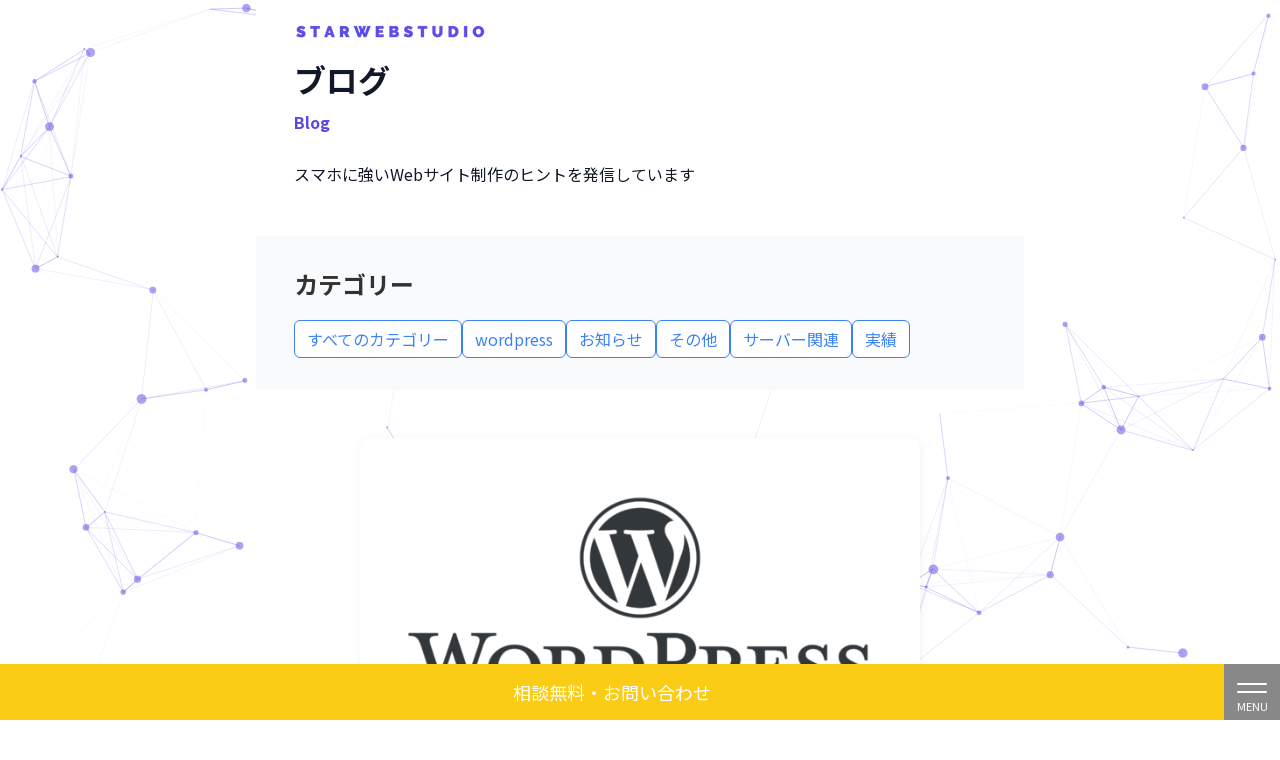

--- FILE ---
content_type: text/html; charset=UTF-8
request_url: https://star-webstudio.com/2023/03/
body_size: 6464
content:
<!doctype html>
<html lang="ja">
<head>
	<!-- Google Tag Manager -->
<script>(function(w,d,s,l,i){w[l]=w[l]||[];w[l].push({'gtm.start':
new Date().getTime(),event:'gtm.js'});var f=d.getElementsByTagName(s)[0],
j=d.createElement(s),dl=l!='dataLayer'?'&l='+l:'';j.async=true;j.src=
'https://www.googletagmanager.com/gtm.js?id='+i+dl;f.parentNode.insertBefore(j,f);
})(window,document,'script','dataLayer','GTM-K5J7DTT');</script>
<!-- End Google Tag Manager -->
<script data-ad-client="ca-pub-6848484770768167" async src="https://pagead2.googlesyndication.com/pagead/js/adsbygoogle.js"></script>	<meta charset="UTF-8">
	<meta http-equiv="X-UA-Compatible" content="IE=edge" />
	<meta name="viewport" content="width=device-width, initial-scale=1">
	    
        <title>2023年03月 | スターウェブスタジオ</title>
                                <meta name="description" content="2023年03月の記事一覧">
        
        <meta name='robots' content='max-image-preview:large' />
	<style>img:is([sizes="auto" i], [sizes^="auto," i]) { contain-intrinsic-size: 3000px 1500px }</style>
	<link rel='stylesheet' id='wp-block-library-css' href='https://star-webstudio.com/wp-includes/css/dist/block-library/style.min.css?ver=6.7.4' type='text/css' media='all' />
<style id='classic-theme-styles-inline-css' type='text/css'>
/*! This file is auto-generated */
.wp-block-button__link{color:#fff;background-color:#32373c;border-radius:9999px;box-shadow:none;text-decoration:none;padding:calc(.667em + 2px) calc(1.333em + 2px);font-size:1.125em}.wp-block-file__button{background:#32373c;color:#fff;text-decoration:none}
</style>
<style id='global-styles-inline-css' type='text/css'>
:root{--wp--preset--aspect-ratio--square: 1;--wp--preset--aspect-ratio--4-3: 4/3;--wp--preset--aspect-ratio--3-4: 3/4;--wp--preset--aspect-ratio--3-2: 3/2;--wp--preset--aspect-ratio--2-3: 2/3;--wp--preset--aspect-ratio--16-9: 16/9;--wp--preset--aspect-ratio--9-16: 9/16;--wp--preset--color--black: #000000;--wp--preset--color--cyan-bluish-gray: #abb8c3;--wp--preset--color--white: #ffffff;--wp--preset--color--pale-pink: #f78da7;--wp--preset--color--vivid-red: #cf2e2e;--wp--preset--color--luminous-vivid-orange: #ff6900;--wp--preset--color--luminous-vivid-amber: #fcb900;--wp--preset--color--light-green-cyan: #7bdcb5;--wp--preset--color--vivid-green-cyan: #00d084;--wp--preset--color--pale-cyan-blue: #8ed1fc;--wp--preset--color--vivid-cyan-blue: #0693e3;--wp--preset--color--vivid-purple: #9b51e0;--wp--preset--gradient--vivid-cyan-blue-to-vivid-purple: linear-gradient(135deg,rgba(6,147,227,1) 0%,rgb(155,81,224) 100%);--wp--preset--gradient--light-green-cyan-to-vivid-green-cyan: linear-gradient(135deg,rgb(122,220,180) 0%,rgb(0,208,130) 100%);--wp--preset--gradient--luminous-vivid-amber-to-luminous-vivid-orange: linear-gradient(135deg,rgba(252,185,0,1) 0%,rgba(255,105,0,1) 100%);--wp--preset--gradient--luminous-vivid-orange-to-vivid-red: linear-gradient(135deg,rgba(255,105,0,1) 0%,rgb(207,46,46) 100%);--wp--preset--gradient--very-light-gray-to-cyan-bluish-gray: linear-gradient(135deg,rgb(238,238,238) 0%,rgb(169,184,195) 100%);--wp--preset--gradient--cool-to-warm-spectrum: linear-gradient(135deg,rgb(74,234,220) 0%,rgb(151,120,209) 20%,rgb(207,42,186) 40%,rgb(238,44,130) 60%,rgb(251,105,98) 80%,rgb(254,248,76) 100%);--wp--preset--gradient--blush-light-purple: linear-gradient(135deg,rgb(255,206,236) 0%,rgb(152,150,240) 100%);--wp--preset--gradient--blush-bordeaux: linear-gradient(135deg,rgb(254,205,165) 0%,rgb(254,45,45) 50%,rgb(107,0,62) 100%);--wp--preset--gradient--luminous-dusk: linear-gradient(135deg,rgb(255,203,112) 0%,rgb(199,81,192) 50%,rgb(65,88,208) 100%);--wp--preset--gradient--pale-ocean: linear-gradient(135deg,rgb(255,245,203) 0%,rgb(182,227,212) 50%,rgb(51,167,181) 100%);--wp--preset--gradient--electric-grass: linear-gradient(135deg,rgb(202,248,128) 0%,rgb(113,206,126) 100%);--wp--preset--gradient--midnight: linear-gradient(135deg,rgb(2,3,129) 0%,rgb(40,116,252) 100%);--wp--preset--font-size--small: 13px;--wp--preset--font-size--medium: 20px;--wp--preset--font-size--large: 36px;--wp--preset--font-size--x-large: 42px;--wp--preset--spacing--20: 0.44rem;--wp--preset--spacing--30: 0.67rem;--wp--preset--spacing--40: 1rem;--wp--preset--spacing--50: 1.5rem;--wp--preset--spacing--60: 2.25rem;--wp--preset--spacing--70: 3.38rem;--wp--preset--spacing--80: 5.06rem;--wp--preset--shadow--natural: 6px 6px 9px rgba(0, 0, 0, 0.2);--wp--preset--shadow--deep: 12px 12px 50px rgba(0, 0, 0, 0.4);--wp--preset--shadow--sharp: 6px 6px 0px rgba(0, 0, 0, 0.2);--wp--preset--shadow--outlined: 6px 6px 0px -3px rgba(255, 255, 255, 1), 6px 6px rgba(0, 0, 0, 1);--wp--preset--shadow--crisp: 6px 6px 0px rgba(0, 0, 0, 1);}:where(.is-layout-flex){gap: 0.5em;}:where(.is-layout-grid){gap: 0.5em;}body .is-layout-flex{display: flex;}.is-layout-flex{flex-wrap: wrap;align-items: center;}.is-layout-flex > :is(*, div){margin: 0;}body .is-layout-grid{display: grid;}.is-layout-grid > :is(*, div){margin: 0;}:where(.wp-block-columns.is-layout-flex){gap: 2em;}:where(.wp-block-columns.is-layout-grid){gap: 2em;}:where(.wp-block-post-template.is-layout-flex){gap: 1.25em;}:where(.wp-block-post-template.is-layout-grid){gap: 1.25em;}.has-black-color{color: var(--wp--preset--color--black) !important;}.has-cyan-bluish-gray-color{color: var(--wp--preset--color--cyan-bluish-gray) !important;}.has-white-color{color: var(--wp--preset--color--white) !important;}.has-pale-pink-color{color: var(--wp--preset--color--pale-pink) !important;}.has-vivid-red-color{color: var(--wp--preset--color--vivid-red) !important;}.has-luminous-vivid-orange-color{color: var(--wp--preset--color--luminous-vivid-orange) !important;}.has-luminous-vivid-amber-color{color: var(--wp--preset--color--luminous-vivid-amber) !important;}.has-light-green-cyan-color{color: var(--wp--preset--color--light-green-cyan) !important;}.has-vivid-green-cyan-color{color: var(--wp--preset--color--vivid-green-cyan) !important;}.has-pale-cyan-blue-color{color: var(--wp--preset--color--pale-cyan-blue) !important;}.has-vivid-cyan-blue-color{color: var(--wp--preset--color--vivid-cyan-blue) !important;}.has-vivid-purple-color{color: var(--wp--preset--color--vivid-purple) !important;}.has-black-background-color{background-color: var(--wp--preset--color--black) !important;}.has-cyan-bluish-gray-background-color{background-color: var(--wp--preset--color--cyan-bluish-gray) !important;}.has-white-background-color{background-color: var(--wp--preset--color--white) !important;}.has-pale-pink-background-color{background-color: var(--wp--preset--color--pale-pink) !important;}.has-vivid-red-background-color{background-color: var(--wp--preset--color--vivid-red) !important;}.has-luminous-vivid-orange-background-color{background-color: var(--wp--preset--color--luminous-vivid-orange) !important;}.has-luminous-vivid-amber-background-color{background-color: var(--wp--preset--color--luminous-vivid-amber) !important;}.has-light-green-cyan-background-color{background-color: var(--wp--preset--color--light-green-cyan) !important;}.has-vivid-green-cyan-background-color{background-color: var(--wp--preset--color--vivid-green-cyan) !important;}.has-pale-cyan-blue-background-color{background-color: var(--wp--preset--color--pale-cyan-blue) !important;}.has-vivid-cyan-blue-background-color{background-color: var(--wp--preset--color--vivid-cyan-blue) !important;}.has-vivid-purple-background-color{background-color: var(--wp--preset--color--vivid-purple) !important;}.has-black-border-color{border-color: var(--wp--preset--color--black) !important;}.has-cyan-bluish-gray-border-color{border-color: var(--wp--preset--color--cyan-bluish-gray) !important;}.has-white-border-color{border-color: var(--wp--preset--color--white) !important;}.has-pale-pink-border-color{border-color: var(--wp--preset--color--pale-pink) !important;}.has-vivid-red-border-color{border-color: var(--wp--preset--color--vivid-red) !important;}.has-luminous-vivid-orange-border-color{border-color: var(--wp--preset--color--luminous-vivid-orange) !important;}.has-luminous-vivid-amber-border-color{border-color: var(--wp--preset--color--luminous-vivid-amber) !important;}.has-light-green-cyan-border-color{border-color: var(--wp--preset--color--light-green-cyan) !important;}.has-vivid-green-cyan-border-color{border-color: var(--wp--preset--color--vivid-green-cyan) !important;}.has-pale-cyan-blue-border-color{border-color: var(--wp--preset--color--pale-cyan-blue) !important;}.has-vivid-cyan-blue-border-color{border-color: var(--wp--preset--color--vivid-cyan-blue) !important;}.has-vivid-purple-border-color{border-color: var(--wp--preset--color--vivid-purple) !important;}.has-vivid-cyan-blue-to-vivid-purple-gradient-background{background: var(--wp--preset--gradient--vivid-cyan-blue-to-vivid-purple) !important;}.has-light-green-cyan-to-vivid-green-cyan-gradient-background{background: var(--wp--preset--gradient--light-green-cyan-to-vivid-green-cyan) !important;}.has-luminous-vivid-amber-to-luminous-vivid-orange-gradient-background{background: var(--wp--preset--gradient--luminous-vivid-amber-to-luminous-vivid-orange) !important;}.has-luminous-vivid-orange-to-vivid-red-gradient-background{background: var(--wp--preset--gradient--luminous-vivid-orange-to-vivid-red) !important;}.has-very-light-gray-to-cyan-bluish-gray-gradient-background{background: var(--wp--preset--gradient--very-light-gray-to-cyan-bluish-gray) !important;}.has-cool-to-warm-spectrum-gradient-background{background: var(--wp--preset--gradient--cool-to-warm-spectrum) !important;}.has-blush-light-purple-gradient-background{background: var(--wp--preset--gradient--blush-light-purple) !important;}.has-blush-bordeaux-gradient-background{background: var(--wp--preset--gradient--blush-bordeaux) !important;}.has-luminous-dusk-gradient-background{background: var(--wp--preset--gradient--luminous-dusk) !important;}.has-pale-ocean-gradient-background{background: var(--wp--preset--gradient--pale-ocean) !important;}.has-electric-grass-gradient-background{background: var(--wp--preset--gradient--electric-grass) !important;}.has-midnight-gradient-background{background: var(--wp--preset--gradient--midnight) !important;}.has-small-font-size{font-size: var(--wp--preset--font-size--small) !important;}.has-medium-font-size{font-size: var(--wp--preset--font-size--medium) !important;}.has-large-font-size{font-size: var(--wp--preset--font-size--large) !important;}.has-x-large-font-size{font-size: var(--wp--preset--font-size--x-large) !important;}
:where(.wp-block-post-template.is-layout-flex){gap: 1.25em;}:where(.wp-block-post-template.is-layout-grid){gap: 1.25em;}
:where(.wp-block-columns.is-layout-flex){gap: 2em;}:where(.wp-block-columns.is-layout-grid){gap: 2em;}
:root :where(.wp-block-pullquote){font-size: 1.5em;line-height: 1.6;}
</style>
<link rel='stylesheet' id='contact-form-7-css' href='https://star-webstudio.com/wp-content/plugins/contact-form-7/includes/css/styles.css?ver=6.0.4' type='text/css' media='all' />
<link rel='stylesheet' id='toc-screen-css' href='https://star-webstudio.com/wp-content/plugins/table-of-contents-plus/screen.min.css?ver=2411.1' type='text/css' media='all' />
<link rel='stylesheet' id='starweb2025-style-css' href='https://star-webstudio.com/wp-content/themes/starweb2025/style.min.css?ver=0.0.0' type='text/css' media='all' />
<style id='akismet-widget-style-inline-css' type='text/css'>

			.a-stats {
				--akismet-color-mid-green: #357b49;
				--akismet-color-white: #fff;
				--akismet-color-light-grey: #f6f7f7;

				max-width: 350px;
				width: auto;
			}

			.a-stats * {
				all: unset;
				box-sizing: border-box;
			}

			.a-stats strong {
				font-weight: 600;
			}

			.a-stats a.a-stats__link,
			.a-stats a.a-stats__link:visited,
			.a-stats a.a-stats__link:active {
				background: var(--akismet-color-mid-green);
				border: none;
				box-shadow: none;
				border-radius: 8px;
				color: var(--akismet-color-white);
				cursor: pointer;
				display: block;
				font-family: -apple-system, BlinkMacSystemFont, 'Segoe UI', 'Roboto', 'Oxygen-Sans', 'Ubuntu', 'Cantarell', 'Helvetica Neue', sans-serif;
				font-weight: 500;
				padding: 12px;
				text-align: center;
				text-decoration: none;
				transition: all 0.2s ease;
			}

			/* Extra specificity to deal with TwentyTwentyOne focus style */
			.widget .a-stats a.a-stats__link:focus {
				background: var(--akismet-color-mid-green);
				color: var(--akismet-color-white);
				text-decoration: none;
			}

			.a-stats a.a-stats__link:hover {
				filter: brightness(110%);
				box-shadow: 0 4px 12px rgba(0, 0, 0, 0.06), 0 0 2px rgba(0, 0, 0, 0.16);
			}

			.a-stats .count {
				color: var(--akismet-color-white);
				display: block;
				font-size: 1.5em;
				line-height: 1.4;
				padding: 0 13px;
				white-space: nowrap;
			}
		
</style>
<link rel="alternate" type="application/rss+xml" title="スターウェブスタジオ" href="https://star-webstudio.com/feed/">
<noscript><style>.lazyload[data-src]{display:none !important;}</style></noscript><style>.lazyload{background-image:none !important;}.lazyload:before{background-image:none !important;}</style>	<link rel="shortcut icon" href="https://star-webstudio.com/wp-content/themes/starweb2025/img/favicon.ico">
<link rel="preconnect" href="https://fonts.googleapis.com">
<link rel="preconnect" href="https://fonts.gstatic.com" crossorigin>
<link href="https://fonts.googleapis.com/css2?family=Noto+Sans+JP:wght@100;300;400;500;700;900&family=Noto+Serif+JP:wght@200;300;400;500;600;700;900&display=swap" rel="stylesheet"></head>

<body class="archive date">
<!-- Google Tag Manager (noscript) -->
<noscript><iframe src="https://www.googletagmanager.com/ns.html?id=GTM-K5J7DTT"
height="0" width="0" style="display:none;visibility:hidden"></iframe></noscript>
<!-- End Google Tag Manager (noscript) --><div id="page" class="p-site">

	<header id="masthead" class="l-header">
		<div class="l-header-branding">
			<h2 class='l-header-branding__ttl'><a href="https://star-webstudio.com"><img class="l-header-branding__logoimg lazyload" src="[data-uri]" alt="スターウェブスタジオ" width="192" height="17" data-src="https://star-webstudio.com/wp-content/themes/starweb2025/img/logo.png" decoding="async" data-eio-rwidth="192" data-eio-rheight="17"><noscript><img class="l-header-branding__logoimg" src="https://star-webstudio.com/wp-content/themes/starweb2025/img/logo.png" alt="スターウェブスタジオ" width="192" height="17" data-eio="l"></noscript></a></h2>		</div><!-- .l-header-branding -->

		<nav class="l-header-nav">
			<ul class="l-header-nav__list u-m-0 u-p-0">
				<li class="l-header-nav__item"><a href="/price/" class="l-header-nav__link">PRICE</a></li>
				<li class="l-header-nav__item"><a href="/works/" class="l-header-nav__link">WORKS</a></li>
				<li class="l-header-nav__item"><a href="/profile/" class="l-header-nav__link">PROFILE</a></li>
				<li class="l-header-nav__item"><a href="/blog/" class="l-header-nav__link">BLOG</a></li>
				<li class="l-header-nav__item"><a href="/faq/" class="l-header-nav__link">FAQ</a></li>
				<li class="l-header-nav__item"><a href="/contact/" class="l-header-nav__link">CONTACT</a></li>
			</ul>
		</nav><!-- .l-header-nav-->
	</header><!-- #masthead -->

	<div class="c-under-bar">
		<div class="c-under-bar__contact">
			<a class="c-under-bar__contact--link" href="/contact/">相談無料・お問い合わせ</a>
		</div>
		<div class="c-under-bar__hamburger">
			<span></span>
        	<span></span>
			<p>MENU</p>
		</div>
	</div>

	<div class="c-under-gnav">
		<div class="c-under-gnav__inner">
			<nav class="c-under-gnav__nav">
				<ul class="c-under-gnav__list u-m-0 u-p-0">
					<li><a href="/" class="c-under-gnav__link">HOME</a></li>
					<li><a href="/price/" class="c-under-gnav__link">PRICE</a></li>
					<li><a href="/works/" class="c-under-gnav__link">WORKS</a></li>
					<li><a href="/profile/" class="c-under-gnav__link">PROFILE</a></li>
					<li><a href="/blog/" class="c-under-gnav__link">BLOG</a></li>
					<li><a href="/faq/" class="c-under-gnav__link">FAQ</a></li>
					<li><a href="/contact/" class="c-under-gnav__link">CONTACT</a></li>
				</ul>
			</nav>
		</div>
	</div>

	<div id="content" class="p-site-content">
		<div class="p-bgFixed">
			<div id="particles-js" class="p-bgFixed__particles"></div>
		</div>
	<div id="primary" class="p-site-primary">
		<main id="main" class="p-site-main">

		
			<section class="l-container-fv p-contact-fv">
                <h2 class="p-front-fv__logo">
                    <a href="/"><img class="p-front-fv__logoimg lazyload" src="[data-uri]" alt="スターウェブスタジオ" width="192" height="17" data-src="https://star-webstudio.com/wp-content/themes/starweb2025/img/logo.png" decoding="async" data-eio-rwidth="192" data-eio-rheight="17"><noscript><img class="p-front-fv__logoimg" src="https://star-webstudio.com/wp-content/themes/starweb2025/img/logo.png" alt="スターウェブスタジオ" width="192" height="17" data-eio="l"></noscript></a>
                </h2>
                <h1 class="l-container-fv__ttl">ブログ</h1>
                <p class="l-container-fv__en">Blog</p>
				<p class="l-container-fv__txt">スマホに強いWebサイト制作のヒントを発信しています</p>
            </section>

			<div class="p-blog-cat">
				<h2 class="p-blog-cat__ttl">カテゴリー</h2>
				<nav class="p-blog-catnav">
										<ul class="p-blog-catnav__list u-m-0 u-p-0">
						<li class="p-blog-catnav__item">
							<a href="/blog/" class="p-blog-catnav__link">すべてのカテゴリー</a>
						</li>
						<li class='p-blog-catnav__item'><a href='https://star-webstudio.com/category/wordpress/' class='p-blog-catnav__link'>
							wordpress
						</a></li>
						<li class='p-blog-catnav__item'><a href='https://star-webstudio.com/category/info/' class='p-blog-catnav__link'>
							お知らせ
						</a></li>
						<li class='p-blog-catnav__item'><a href='https://star-webstudio.com/category/other/' class='p-blog-catnav__link'>
							その他
						</a></li>
						<li class='p-blog-catnav__item'><a href='https://star-webstudio.com/category/server/' class='p-blog-catnav__link'>
							サーバー関連
						</a></li>
						<li class='p-blog-catnav__item'><a href='https://star-webstudio.com/category/performance/' class='p-blog-catnav__link'>
							実績
						</a></li>
											</ul>
				</nav>
			</div>
			
			<section class="p-blog-cont">
														<article class="p-blog-items">
						<a class="p-blog-items__thumb" href="https://star-webstudio.com/wp-gettags/">
							<img width="640" height="360" src="https://star-webstudio.com/wp-content/uploads/2023/02/WordPress-logotype-alternative-640x360.png" class="attachment-thumbnail size-thumbnail wp-post-image" alt="" decoding="async" fetchpriority="high" /></a>
						</a>
						<div class="p-blog-items__cont">
							<p class="p-blog-items__ymd">2023/03/16</p>
							<nav class="p-blog-items__cat">
								<a class="p-blog-items__catname" href="https://star-webstudio.com/category/wordpress/">wordpress</a>							</nav>
							<a class="p-blog-items__link" href="https://star-webstudio.com/wp-gettags/">
								<h2 class="p-blog-items__ttl">WordPress　タグの一覧を取得する方法</h2>
							</a>
						</div>
					</article>
														<article class="p-blog-items">
						<a class="p-blog-items__thumb" href="https://star-webstudio.com/wp2023-seoplugin/">
							<img width="640" height="360" src="[data-uri]" class="attachment-thumbnail size-thumbnail wp-post-image lazyload" alt="" decoding="async" data-src="https://star-webstudio.com/wp-content/uploads/2023/02/WordPress-logotype-alternative-640x360.png" data-eio-rwidth="640" data-eio-rheight="360" /><noscript><img width="640" height="360" src="https://star-webstudio.com/wp-content/uploads/2023/02/WordPress-logotype-alternative-640x360.png" class="attachment-thumbnail size-thumbnail wp-post-image" alt="" decoding="async" data-eio="l" /></noscript></a>
						</a>
						<div class="p-blog-items__cont">
							<p class="p-blog-items__ymd">2023/03/01</p>
							<nav class="p-blog-items__cat">
								<a class="p-blog-items__catname" href="https://star-webstudio.com/category/wordpress/">wordpress</a>							</nav>
							<a class="p-blog-items__link" href="https://star-webstudio.com/wp2023-seoplugin/">
								<h2 class="p-blog-items__ttl">【2023年版】WordPressのSEOプラグインの比較</h2>
							</a>
						</div>
					</article>
							</section>

		
		</main><!-- #main -->
	</div><!-- #primary -->


	</div><!-- #content -->

</div><!-- #page -->

<footer id="colophon" class="l-footer">
	<ul class="l-footer-list">
		<li class="l-footer-list__item"><a href="/privacypolicy/" class="l-footer-list__link">プライバシーポリシー</a></li>
	</ul>
	<p class="l-footer-copy">Copyright &copy; star-webstudio</p>
</footer><!-- #colophon -->

<script type="text/javascript" id="eio-lazy-load-js-before">
/* <![CDATA[ */
var eio_lazy_vars = {"exactdn_domain":"","skip_autoscale":0,"threshold":0,"use_dpr":1};
/* ]]> */
</script>
<script type="text/javascript" src="https://star-webstudio.com/wp-content/plugins/ewww-image-optimizer/includes/lazysizes.min.js?ver=811" id="eio-lazy-load-js" async="async" data-wp-strategy="async"></script>
<script type="text/javascript" src="https://star-webstudio.com/wp-includes/js/dist/hooks.min.js?ver=4d63a3d491d11ffd8ac6" id="wp-hooks-js"></script>
<script type="text/javascript" src="https://star-webstudio.com/wp-includes/js/dist/i18n.min.js?ver=5e580eb46a90c2b997e6" id="wp-i18n-js"></script>
<script type="text/javascript" id="wp-i18n-js-after">
/* <![CDATA[ */
wp.i18n.setLocaleData( { 'text direction\u0004ltr': [ 'ltr' ] } );
/* ]]> */
</script>
<script type="text/javascript" src="https://star-webstudio.com/wp-content/plugins/contact-form-7/includes/swv/js/index.js?ver=6.0.4" id="swv-js"></script>
<script type="text/javascript" id="contact-form-7-js-translations">
/* <![CDATA[ */
( function( domain, translations ) {
	var localeData = translations.locale_data[ domain ] || translations.locale_data.messages;
	localeData[""].domain = domain;
	wp.i18n.setLocaleData( localeData, domain );
} )( "contact-form-7", {"translation-revision-date":"2025-02-18 07:36:32+0000","generator":"GlotPress\/4.0.1","domain":"messages","locale_data":{"messages":{"":{"domain":"messages","plural-forms":"nplurals=1; plural=0;","lang":"ja_JP"},"This contact form is placed in the wrong place.":["\u3053\u306e\u30b3\u30f3\u30bf\u30af\u30c8\u30d5\u30a9\u30fc\u30e0\u306f\u9593\u9055\u3063\u305f\u4f4d\u7f6e\u306b\u7f6e\u304b\u308c\u3066\u3044\u307e\u3059\u3002"],"Error:":["\u30a8\u30e9\u30fc:"]}},"comment":{"reference":"includes\/js\/index.js"}} );
/* ]]> */
</script>
<script type="text/javascript" id="contact-form-7-js-before">
/* <![CDATA[ */
var wpcf7 = {
    "api": {
        "root": "https:\/\/star-webstudio.com\/wp-json\/",
        "namespace": "contact-form-7\/v1"
    }
};
/* ]]> */
</script>
<script type="text/javascript" src="https://star-webstudio.com/wp-content/plugins/contact-form-7/includes/js/index.js?ver=6.0.4" id="contact-form-7-js"></script>
<script type="text/javascript" src="https://star-webstudio.com/wp-includes/js/jquery/jquery.min.js?ver=3.7.1" id="jquery-core-js"></script>
<script type="text/javascript" src="https://star-webstudio.com/wp-includes/js/jquery/jquery-migrate.min.js?ver=3.4.1" id="jquery-migrate-js"></script>
<script type="text/javascript" src="https://star-webstudio.com/wp-content/plugins/table-of-contents-plus/front.min.js?ver=2411.1" id="toc-front-js"></script>
<script type="text/javascript" src="https://star-webstudio.com/wp-content/themes/starweb2025/js/jqueryeffect.min.js?ver=0.0.0" id="jqueryeffect-js"></script>
<script type="text/javascript" src="https://star-webstudio.com/wp-content/themes/starweb2025/js/navigation.min.js?ver=0.0.0" id="starweb2025-navigation-js"></script>
<script type="text/javascript" src="https://star-webstudio.com/wp-content/themes/starweb2025/js/skip-link-focus-fix.min.js?ver=0.0.0" id="starweb2025-skip-link-focus-fix-js"></script>
<script type="text/javascript" src="https://star-webstudio.com/wp-content/themes/starweb2025/js/particles.min.js?ver=23120802" id="particles-js"></script>
<script type="text/javascript" src="https://star-webstudio.com/wp-content/themes/starweb2025/js/app.js?ver=23120802" id="particles-app-js"></script>

</body>
</html>


--- FILE ---
content_type: text/html; charset=utf-8
request_url: https://www.google.com/recaptcha/api2/aframe
body_size: 268
content:
<!DOCTYPE HTML><html><head><meta http-equiv="content-type" content="text/html; charset=UTF-8"></head><body><script nonce="8fKhW40Y1Hm7SDSBrJZD3w">/** Anti-fraud and anti-abuse applications only. See google.com/recaptcha */ try{var clients={'sodar':'https://pagead2.googlesyndication.com/pagead/sodar?'};window.addEventListener("message",function(a){try{if(a.source===window.parent){var b=JSON.parse(a.data);var c=clients[b['id']];if(c){var d=document.createElement('img');d.src=c+b['params']+'&rc='+(localStorage.getItem("rc::a")?sessionStorage.getItem("rc::b"):"");window.document.body.appendChild(d);sessionStorage.setItem("rc::e",parseInt(sessionStorage.getItem("rc::e")||0)+1);localStorage.setItem("rc::h",'1769442342238');}}}catch(b){}});window.parent.postMessage("_grecaptcha_ready", "*");}catch(b){}</script></body></html>

--- FILE ---
content_type: text/css
request_url: https://star-webstudio.com/wp-content/themes/starweb2025/style.min.css?ver=0.0.0
body_size: 7014
content:
html{font-family:sans-serif;-webkit-text-size-adjust:100%;-ms-text-size-adjust:100%}body{margin:0}article,aside,details,figcaption,figure,footer,header,main,menu,nav,section,summary{display:block}audio,canvas,progress,video{display:inline-block;vertical-align:baseline}audio:not([controls]){display:none;height:0}[hidden],template{display:none}a{background-color:rgba(0,0,0,0)}a:active,a:hover{outline:0}abbr[title]{border-bottom:1px dotted}b,strong{font-weight:bold}dfn{font-style:italic}h1{font-size:2em;margin:.67em 0}mark{background:#ff0;color:#000}small{font-size:80%}sub,sup{font-size:75%;line-height:0;position:relative;vertical-align:baseline}sup{top:-0.5em}sub{bottom:-0.25em}img{border:0}svg:not(:root){overflow:hidden}figure{margin:1em 40px}hr{box-sizing:content-box;height:0}pre{overflow:auto}code,kbd,pre,samp{font-family:monospace,monospace;font-size:1em}button,input,optgroup,select,textarea{color:inherit;font:inherit;margin:0}button{overflow:visible}button,select{text-transform:none}button,html input[type=button],input[type=reset],input[type=submit]{-webkit-appearance:button;-moz-appearance:button;appearance:button;cursor:pointer}button[disabled],html input[disabled]{cursor:default}button::-moz-focus-inner,input::-moz-focus-inner{border:0;padding:0}input{line-height:normal}input[type=checkbox],input[type=radio]{box-sizing:border-box;padding:0}input[type=number]::-webkit-inner-spin-button,input[type=number]::-webkit-outer-spin-button{height:auto}input[type=search]::-webkit-search-cancel-button,input[type=search]::-webkit-search-decoration{-webkit-appearance:none}fieldset{border:1px solid silver;margin:0 2px;padding:.35em .625em .75em}legend{border:0;padding:0}textarea{overflow:auto}optgroup{font-weight:bold}table{border-collapse:collapse;border-spacing:0}td,th{padding:0}.clear:before,.clear:after,.entry-content:before,.entry-content:after,.comment-content:before,.comment-content:after,.site-header:before,.site-header:after,.site-content:before,.site-content:after,.site-footer:before,.site-footer:after{clear:both}.clear:after,.entry-content:after,.comment-content:after,.site-header:after,.site-content:after,.site-footer:after{clear:both}body,button,input,select,textarea{font-family:"Noto Sans JP",sans-serif;color:#333;font-size:16px;font-weight:400;font-style:normal}@media screen and (min-width: 1300px){body{position:relative !important;overflow:initial !important;top:0 !important}}a{color:#0066be}img{vertical-align:bottom}address{font-style:normal}h2{font-size:22px;font-weight:700;margin:54px 0 20px;line-height:1.35}@media screen and (min-width: 768px){h2{font-size:24px;margin-top:48px}}@media screen and (min-width: 1300px){h2{font-size:28px;margin-top:90px}}h3{font-size:17px;font-weight:700;margin:32px 0 20px;line-height:1.33}@media screen and (min-width: 768px){h3{font-size:20px;margin-top:40px}}@media screen and (min-width: 1300px){h3{font-size:24px;margin-top:50px}}h4{font-size:16px;font-weight:700;margin:24px 0 20px;line-height:1.35}@media screen and (min-width: 768px){h4{font-size:18px;margin-top:28px}}@media screen and (min-width: 1300px){h4{font-size:20px;margin-top:35px}}h5{font-size:16px;font-weight:700;margin:28px 0 16px;line-height:1.5}@media screen and (min-width: 1300px){h5{font-size:18px;margin:30px 0 20px;line-height:1.75}}p{font-size:16px;font-weight:400;margin:28px 0 16px;line-height:1.75}@media screen and (min-width: 1300px){p{font-size:18px;margin:30px 0 20px}}p+ul,p ol{margin-top:-16px}@media screen and (min-width: 1300px){p+ul,p ol{margin-top:-18px}}ul,ol{margin:16px 0;padding-left:1.4em}@media screen and (min-width: 1300px){ul,ol{margin:18px 0}}ul li,ol li{font-size:16px;font-weight:400}@media screen and (min-width: 1300px){ul li,ol li{font-size:18px}}.l-header{display:none}@media screen and (min-width: 1300px){.l-header{display:flex;align-items:center;flex-direction:column;position:fixed;top:5.6875rem;left:4.875rem;z-index:5}}.l-header-branding__ttl{margin-top:0;margin-bottom:80px}.l-header-nav__list{display:grid;grid-template-columns:1fr;gap:48px;list-style:none}.l-header-nav__link{font-size:1.25rem;font-weight:700;text-decoration:none;color:#5a4ae3}.l-footer{position:relative;z-index:2;margin-top:88px;margin-left:auto;margin-right:auto;padding-bottom:80px}.l-footer-list{display:flex;flex-direction:column;align-items:center;justify-content:center;margin:0;padding:0;list-style:none}.l-footer-list__link{font-size:18px;color:#111827;text-decoration:none}.l-footer-copy{text-align:center}.l-container-cont{word-break:break-all}.l-container-cont h3{border-bottom:.5px solid #666;padding-bottom:10px}.l-container-cont ul li,.l-container-cont ol li{margin-top:8px}.l-container-cont ul{list-style:none}.l-container-cont ul li{display:flex;align-items:flex-start}.l-container-cont ul li:before{content:"";display:block;width:10px;min-width:10px;height:10px;background-color:#b3b3b3;border-radius:50%;margin:8px 12px 0px -12px}.l-container-cont ol li{padding-left:8px}.l-container-cont pre{font-size:14px;margin:10px 0 0;color:#565757;line-height:1.5}.l-container-cont pre.wp-block-code{background-color:#f9f9f9;border:1px solid #ddd;padding:1em;white-space:pre-wrap}.l-container-cont em{font-weight:700;font-style:normal;background-color:#f3a696;padding:0 8px}.l-container-cont img{max-width:100%;height:auto}.l-container-cont .alignright{display:block;margin:0 0 0 16px;float:right}.l-container-cont .alignleft{display:block;margin:0 16px 0 0;float:left}.l-container-cont .aligncenter{display:block;margin:0 auto}.l-container-cont .aligncenter img{display:block;margin:0 auto}.l-container-cont .wp-element-caption{display:block !important;font-size:14px;margin:17px 0 0;padding:0 16px;text-align:center;box-sizing:border-box}.l-container-cont blockquote{background-color:#f6f7f8;position:relative;padding:64px 8%;box-sizing:border-box;margin:48px 0 60px}@media screen and (min-width: 768px){.l-container-cont blockquote{padding:108px 8%}}.l-container-cont blockquote::before,.l-container-cont blockquote::after{content:"";display:block;width:30px;height:24px;position:absolute;background-repeat:no-repeat;background-size:contain}@media screen and (min-width: 768px){.l-container-cont blockquote::before,.l-container-cont blockquote::after{width:60px;height:48px}}.l-container-cont blockquote:before{background-image:url(./img/icon-ue.svg);top:20px;left:20px}.l-container-cont blockquote:after{background-image:url(./img/icon-shita.svg);bottom:20px;right:20px}.l-container-cont blockquote p{margin:0 !important}.l-container-cont blockquote cite{font-size:15px;margin-top:28px;color:#727171;font-style:normal;text-align:right}.l-container-cont blockquote cite a{color:#03c;text-decoration:none}.l-container-cont figure{margin:40px 0 20px}.l-container-cont figure.wp-block-embed-youtube .wp-block-embed__wrapper{display:block;position:relative;width:100%;margin:64px 0;padding-top:56.25%}.l-container-cont figure.wp-block-embed-youtube .wp-block-embed__wrapper iframe{position:absolute;top:0;left:0;width:100%;height:100%}.l-container-fv{padding:56px 5% 48px;box-sizing:border-box;background-color:#fff;position:relative}@media screen and (min-width: 1300px){.l-container-fv{padding-top:48px}}.l-container-fv__ttl{color:#111827;margin:0 0 6px}.l-container-fv__en{font-weight:700;margin:0 0 24px;color:#5a4ae3}.l-container-fv__txt{margin:0;color:#111827}.l-form-field{display:grid;grid-template-columns:1fr;gap:48px;margin-bottom:48px}.l-form-field__left{display:flex;align-items:flex-start;justify-content:space-between;gap:20px;margin-bottom:16px;box-sizing:border-box}.l-form-field__name{font-weight:700;margin:0;line-height:1.2}.l-form-field__req,.l-form-field__opt{display:flex;align-items:center;justify-content:center;width:40px;max-width:40px;min-width:40px;height:26px;border-radius:4px;color:#fff;font-size:12px;font-weight:700;margin:0}@media screen and (min-width: 768px){.l-form-field__req,.l-form-field__opt{width:48px;max-width:48px;min-width:48px;height:28px;font-size:15px}}.l-form-field__req{background-color:#cf1f12}.l-form-field__opt{background-color:#b3b3b3}.l-form-field__input{margin:0}@media screen and (min-width: 768px){.l-form-field__input{box-sizing:border-box}}.l-form-field__input input[type=text],.l-form-field__input input[type=email],.l-form-field__input input[type=tel],.l-form-field__input input[type=password],.l-form-field__input select{width:100%;height:56px;box-sizing:border-box;padding:0 10px;background:#fff;border:1px solid #e6e6e6;border-radius:8px;scroll-margin-top:80px}.l-form-field__input textarea{width:100% !important;max-width:100%;min-width:100%;height:176px;min-height:176px;box-sizing:border-box;padding:8px 10px;background:#fff;border:1px solid #e6e6e6;border-radius:8px}.l-form-field__input input[type=text]:focus-visible,.l-form-field__input input[type=email]:focus-visible,.l-form-field__input input[type=tel]:focus-visible,.l-form-field__input input[type=password]:focus-visible,.l-form-field__input textarea:focus-visible{outline:2px solid #232323;border:none !important}.l-form-field__input input[type=text].not-valid,.l-form-field__input input[type=email].not-valid,.l-form-field__input input[type=tel].not-valid,.l-form-field__input input[type=password].not-valid,.l-form-field__input textarea.not-valid{border:2px solid #d9341d}.l-form-field__input input[type=text]::-moz-placeholder, .l-form-field__input input[type=email]::-moz-placeholder, .l-form-field__input input[type=tel]::-moz-placeholder, .l-form-field__input input[type=password]::-moz-placeholder, .l-form-field__input textarea::-moz-placeholder{color:#a6a6a6}.l-form-field__input input[type=text]::placeholder,.l-form-field__input input[type=email]::placeholder,.l-form-field__input input[type=tel]::placeholder,.l-form-field__input input[type=password]::placeholder,.l-form-field__input textarea::placeholder{color:#a6a6a6}.l-form-field__input input[type=text]:-moz-read-only, .l-form-field__input input[type=email]:-moz-read-only, .l-form-field__input input[type=tel]:-moz-read-only, .l-form-field__input input[type=password]:-moz-read-only, .l-form-field__input textarea:-moz-read-only{background-color:#e6e6e6}.l-form-field__input input[type=text]:read-only,.l-form-field__input input[type=email]:read-only,.l-form-field__input input[type=tel]:read-only,.l-form-field__input input[type=password]:read-only,.l-form-field__input textarea:read-only{background-color:#e6e6e6}.l-form-field__input.__row2{display:grid;grid-template-columns:1fr 1fr;gap:4%}.l-form-field__input.__row3{display:grid;grid-template-columns:120px 1fr 1fr;gap:4%}@media screen and (min-width: 768px){.l-form-field__input.__row3{grid-template-columns:1fr 1fr 1fr}}.l-form-field__list{display:flex;align-items:center;flex-wrap:wrap;gap:20px}@media screen and (min-width: 768px){.l-form-field__list{min-height:56px}}.l-form-field__pulld{display:flex;align-items:center;gap:16px}.l-form-field__radio{display:flex;align-items:center;height:96px;padding:20px 32px;box-sizing:border-box;gap:24px}.l-form-field__radio.--vertical{flex-direction:column;align-items:flex-start;gap:8px;height:auto}.l-form-field__radio input[type=radio]{margin:0 6px 0 0}.l-form-field__error{font-size:14px;color:#d9341d;margin:10px 0 0}.l-form-field__item{display:flex;align-items:center;gap:8px}.l-form-err{border:2px solid #dc3232;color:#dc3232;border-radius:4px;margin:0 0 24px;padding:4px 8px;box-sizing:border-box}@media screen and (min-width: 768px){.l-form-err{margin-bottom:32px;padding:8px 12px}}.l-form-success{border:2px solid #329732;color:#329732;border-radius:4px;margin:0 0 24px;padding:4px 8px;box-sizing:border-box}@media screen and (min-width: 768px){.l-form-success{margin-bottom:32px;padding:8px 12px}}.l-form-privacy__cont{display:flex;justify-content:center}.l-form-privacy__label input[type=checkbox]{margin-right:8px}.l-form-privacy__error{font-size:12px;color:#d9341d;margin:10px 0 0;text-align:center}@media screen and (min-width: 768px){.l-form-privacy__error{font-size:14px}}.l-form-submit{display:flex;align-items:flex-start;justify-content:center;margin-top:40px}.l-form-submit__btn{width:80%;max-width:400px;height:64px;border-radius:32px;border:none;font-size:20px;background-color:#facc15;color:#fff}.l-form-submit p{display:flex;flex-direction:column;align-items:center;justify-content:center;width:100%;gap:40px;margin-top:0;margin-bottom:0}.l-form-submit p .wpcf7-spinner{display:none}@media screen and (min-width: 768px){.l-form-submit p{gap:64px}}.l-form-confirm .l-form-blk .l-form-field__req,.l-form-confirm .l-form-blk .l-form-field__opt,.l-form-confirm .l-form-blk .l-form-privacy{display:none}.c-btn-center{display:flex;align-items:flex-start;justify-content:center}.c-btn-link{display:flex;align-items:center;justify-content:center;width:280px;height:40px;border-radius:24px;font-size:18px;text-decoration:none;box-shadow:0px 0px 30px rgba(102,102,102,.1)}.c-btn-green{color:#007979;border:2px solid #007979;background-color:#fff}.c-btn-blue{color:#3b82f6;border:2px solid #3b82f6;background-color:#fff}.c-btn-yellow{color:#fff;border:2px solid #facc15;background-color:#facc15}.c-under-bar{display:grid;grid-template-columns:1fr 56px;height:56px;width:100%;position:fixed;left:0;bottom:0;z-index:50}@media screen and (min-width: 1300px){.c-under-bar{display:none}}.c-under-bar__contact{height:56px;background-color:#facc15}.c-under-bar__contact--link{display:flex;align-items:center;justify-content:center;width:100%;height:100%;font-size:18px;color:#fff;text-decoration:none}.c-under-bar__hamburger{display:block;position:relative;cursor:pointer;height:56px;background-color:#888}.c-under-bar__hamburger span{position:absolute;left:0;right:0;margin:auto;background-color:#fff;height:2px;width:30px;border-radius:1px;transition:all .4s ease-in-out}.c-under-bar__hamburger span:nth-of-type(1){top:19px}.c-under-bar__hamburger span:nth-of-type(2){bottom:27px}.c-under-bar__hamburger p{font-size:11px;color:#fff;margin:0 auto;position:absolute;bottom:4px;left:0;right:0;text-align:center}.c-under-bar__hamburger.active span:nth-of-type(1){transform:translateY(4px) rotate(-45deg)}.c-under-bar__hamburger.active span:nth-of-type(2){transform:translateY(-4px) rotate(45deg)}.c-under-gnav{position:fixed;width:100%;height:0;overflow:scroll;background-color:#fff;padding:80px 0 32px;z-index:40;bottom:-40vh;right:0;box-sizing:border-box;transition:all linear .4s}@media screen and (min-width: 1300px){.c-under-gnav{display:none}}.c-under-gnav.js-menu-gnav__active{height:100%;bottom:0}.c-under-gnav__inner{display:none;width:88%;max-width:656px;margin:0 auto}.c-under-gnav__inner.js-menu-gnav__inner_active{display:block}.c-under-gnav__list{display:grid;grid-template-columns:1fr;gap:48px;list-style:none}.c-under-gnav__link{font-size:1.25rem;font-weight:700;text-decoration:none;color:#5a4ae3}.u-m-0{margin:0}.u-mt-0{margin-top:0}.u-mb-0{margin-bottom:0}.u-ml-0{margin-left:0}.u-mr-0{margin-right:0}.u-mt-4{margin-top:4px}.u-mb-4{margin-bottom:4px}.u-ml-4{margin-left:4px}.u-mr-4{margin-right:4px}.u-mt-8{margin-top:8px}.u-mb-8{margin-bottom:8px}.u-ml-8{margin-left:8px}.u-mr-8{margin-right:8px}.u-mt-16{margin-top:16px}.u-mb-16{margin-bottom:16px}.u-ml-16{margin-left:16px}.u-mr-16{margin-right:16px}.u-mt-24{margin-top:24px}.u-mb-24{margin-bottom:24px}.u-ml-24{margin-left:24px}.u-mr-24{margin-right:24px}.u-mt-32{margin-top:32px}.u-mb-32{margin-bottom:32px}.u-ml-32{margin-left:32px}.u-mr-32{margin-right:32px}.u-mt-40{margin-top:40px}.u-mb-40{margin-bottom:40px}.u-ml-40{margin-left:40px}.u-mr-40{margin-right:40px}.u-p-0{padding:0}.u-pt-0{padding-top:0}.u-pb-0{padding-bottom:0}.u-pl-0{padding-left:0}.u-pr-0{padding-right:0}.u-pt-4{padding-top:4px}.u-pb-4{padding-bottom:4px}.u-pl-4{padding-left:4px}.u-pr-4{padding-right:4px}.u-pt-8{padding-top:8px}.u-pb-8{padding-bottom:8px}.u-pl-8{padding-left:8px}.u-pr-8{padding-right:8px}.u-pt-16{padding-top:16px}.u-pb-16{padding-bottom:16px}.u-pl-16{padding-left:16px}.u-pr-16{padding-right:16px}.u-pt-24{padding-top:24px}.u-pb-24{padding-bottom:24px}.u-pl-24{padding-left:24px}.u-pr-24{padding-right:24px}.u-pt-32{padding-top:32px}.u-pb-32{padding-bottom:32px}.u-pl-32{padding-left:32px}.u-pr-32{padding-right:32px}.u-pt-40{padding-top:40px}.u-pb-40{padding-bottom:40px}.u-pl-40{padding-left:40px}.u-pr-40{padding-right:40px}.u-ta-center{text-align:center}.u-ta-left{text-align:left}.u-ta-right{text-align:right}.u-d-block{display:block}.u-d-none{display:none}.u-d-pc_only{display:none}@media screen and (min-width: 768px){.u-d-pc_only{display:block}}.u-d-sp_only{display:block}@media screen and (min-width: 768px){.u-d-sp_only{display:none}}.u-flex{display:flex}.u-inline-flex{display:inline-flex}.u-flex-col{flex-direction:column}.u-flex-row{flex-direction:row}.u-flex-center{display:flex;justify-content:center;align-items:center}.u-flex-between{display:flex;justify-content:space-between;align-items:center}.u-grid{display:grid}.u-inline-grid{display:inline-grid}.u-grid-2{grid-template-columns:repeat(2, 1fr)}.u-grid-3{grid-template-columns:repeat(3, 1fr)}.u-grid-gap{gap:1rem}.u-grid-gap-sm{gap:.5rem}.u-grid-gap-lg{gap:2rem}.u-cl-af:after{content:"";display:block;clear:both}.p-breadcrumb__list{margin:0;padding:0;display:flex;flex-wrap:wrap;align-items:center;list-style:none}.p-breadcrumb__list-item{display:flex;align-items:flex-start}.p-breadcrumb__list-item:not(:first-child):before{content:">";display:block;margin:0 8px}.p-breadcrumb__list-link{text-decoration:none}.p-breadcrumb__list-txt{text-decoration:none}.p-pagination{display:flex;align-items:center;justify-content:center;margin:32px 0;position:relative;font-size:16px}.p-pagination__pager{display:flex;justify-content:center;align-items:center;min-width:34px;height:34px;margin:4px;color:#1a1a1a;border:1px solid #ededed;background-color:#fff;text-decoration:none;text-align:center;line-height:1}.p-pagination__current{font-weight:bold}.p-pagination__link,.p-pagination__current{color:#1a1a1a;border-color:#ededed;background-color:#fff}.p-pagination__link--prev{width:50px;margin-right:16px}.p-pagination__link--next{width:50px;margin-left:16px}.slider-content{display:none}.slider-content.slick-initialized{display:block}.slick-arrow{text-indent:-9999px;border:none;box-shadow:none;position:absolute;outline:none;width:48px;height:48px;z-index:100;top:38%;border-radius:50%;background-color:#fff;background-image:url("./img/top-plan-arrow.svg");background-repeat:no-repeat;background-size:cover}.slick-prev{left:0;transform:scale(-1, 1)}.slick-prev:before{display:none}.slick-next{right:0}.slick-next:before{display:none}.slick-slide{outline:none}.slick-disabled{opacity:.5}#toc_container{border:none !important;margin-top:50px;padding:20px 5%;box-sizing:border-box}@media screen and (min-width: 768px){#toc_container{margin-top:64px}}@media screen and (min-width: 1300px){#toc_container{margin-top:90px}}#toc_container p.toc_title{font-size:18px;text-align:left;margin-bottom:20px}#toc_container ul.toc_list{padding-left:1em}#toc_container ul.toc_list li{display:block;margin-top:12px;font-size:16px}#toc_container ul.toc_list li:before{display:inline-block;background-color:#2e3192;margin:8px 8px 0px -12px}#toc_container ul.toc_list li a{font-size:16px}#toc_container ul.toc_list li ul{margin-top:12px}#toc_container ul.toc_list li ul li:before{content:"-";background:none;margin:0}.p-single-cont{padding:32px 5%;box-sizing:border-box;background-color:#fff}@media screen and (min-width: 768px){.p-single-cont{padding:48px 7.5%}}.p-single-cont__timearea{display:flex;align-items:flex-end;justify-content:flex-end;flex-direction:column;gap:10px}@media screen and (min-width: 768px){.p-single-cont__timearea{align-items:flex-start;flex-direction:row;gap:20px}}.p-single-cont__time{font-size:14px;margin:0}.p-single-cont__timedata{margin-left:8px}.p-single-cont__ttl{font-size:28px;margin:1em 0}@media screen and (min-width: 768px){.p-single-cont__ttl{font-size:32px}}@media screen and (min-width: 1300px){.p-single-cont__ttl{font-size:36px}}.p-single-cont__top{margin-bottom:32px}@media screen and (min-width: 768px){.p-single-cont__top{display:flex;align-items:center;justify-content:space-between;margin-bottom:40px}}@media screen and (min-width: 1300px){.p-single-cont__top{margin-bottom:48px}}.p-single-cont__catarea{display:flex;flex-wrap:wrap;gap:8px 4px;margin-bottom:24px}.p-single-cont__catname{display:flex;align-items:center;height:17px;font-size:12px;color:#4d4d4d;background-color:#e6e6e6;margin:0;padding:0 12px;border-radius:8.5px;box-sizing:border-box;text-decoration:none}.p-single-cont__catname:visited{color:#4d4d4d}.p-single-cont__author{display:flex;align-items:center;justify-content:flex-end;gap:8px}.p-single-cont__profileimgarea{width:50px}.p-single-cont__profileimg{max-width:100%;height:auto;border-radius:50%}.p-single-cont__name{font-size:12px;margin:0;color:#333}.p-single-cont__thumbimg{display:block;max-width:100%;height:auto;margin:0 auto 40px}@media screen and (min-width: 768px){.p-single-cont__thumbimg{margin-bottom:53px}}@media screen and (min-width: 1300px){.p-single-cont__thumbimg{margin-bottom:64px}}.p-single-ads{padding:32px 5%;box-sizing:border-box;background-color:#fff}@media screen and (min-width: 768px){.p-single-ads{padding:48px 7.5%}}.p-single-ads__ttl{margin-top:0}.p-kakomi{background-color:#f6f7f8;position:relative;padding:32px 8%;box-sizing:border-box;margin:48px 0 60px;border-radius:8px}.p-bpl{margin:48px 0 80px}.p-bpl-link{display:grid;grid-template-columns:240px 1fr;gap:24px 2.5%;border:1px solid #666;box-sizing:border-box;padding:16px 24px;text-decoration:none}.p-bpl-link:hover .p-bpl-txtarea__ttl{text-decoration:underline}.p-bpl-imgarea__thumbimg{display:block;max-width:100%;margin:0 auto}.p-bpl-imgarea__none{width:100%;aspect-ratio:48/25;background-color:#999}.p-bpl-txtarea{margin-top:0}.p-bpl-txtarea__ttl{margin:0 0 16px;font-size:18px;color:#03c;min-height:3em;line-height:1.5}.p-bpl-txtarea__txt{color:#727171;margin:16px 0 0;min-height:3em;line-height:1.5}.p-bpl-linkarea{display:flex;align-items:center;justify-content:flex-start;gap:18px;margin:32px 0 0 0;padding-left:40px;box-sizing:border-box;color:#727171;font-size:15px;line-height:1}.p-site{min-height:100vh}@media screen and (min-width: 1300px){.p-site{position:relative}}.p-site-content{position:relative;z-index:1}.p-site-primary{overflow:hidden}@media screen and (min-width: 768px){.p-site-main{margin-left:auto;margin-right:auto;overflow:visible;width:768px}}@media screen and (min-width: 768px){.p-site-front{margin-top:48px;border-radius:30px}}.p-front-fv{padding:40px 0;background-color:#f8fafc;box-sizing:border-box;position:relative}@media screen and (min-width: 768px){.p-front-fv{border-radius:40px 40px 0 0}}.p-front-fv__logo{margin:0;position:absolute;top:3.2%;left:5%}@media screen and (min-width: 1300px){.p-front-fv__logo{display:none}}.p-front-fv__ttl{margin-top:0;margin-bottom:0;padding:0 5%;color:#111827;box-sizing:border-box;position:absolute;bottom:5%}.p-front-fv__img{width:100%;height:auto}.p-front-msg{background-color:#0f172a;padding:64px 5%;box-sizing:border-box;position:relative;overflow:hidden}.p-front-msg:after{content:"";display:block;width:400px;height:400px;background-color:#facc15;position:absolute;bottom:-200px;right:-200px;border-radius:50%;z-index:1}.p-front-msg__txtArea{position:relative;z-index:2;color:#fff}.p-front-msg__ttl{margin-top:0}.p-front-msg__txt{margin-bottom:0}.p-front-reason{padding:64px 0;background-color:#f8fafc;box-sizing:border-box;position:relative}.p-front-reason__ttl{margin-top:0;margin-bottom:80px;padding-bottom:32px;text-align:center;position:relative}.p-front-reason__ttl:after{content:"";display:block;width:64px;height:4px;border-radius:2px;background-color:#3b82f6;position:absolute;left:0;right:0;bottom:0;margin:0 auto}.p-front-reason__cont{display:grid;grid-template-columns:1fr;gap:48px;width:90%;margin:0 auto}@media screen and (min-width: 768px){.p-front-reason__cont{gap:80px;width:80%}}.p-front-reason__blk{background-color:#fff;padding:24px;box-sizing:border-box;position:relative;box-shadow:0px 0px 30px rgba(102,102,102,.1)}@media screen and (min-width: 768px){.p-front-reason__blk{padding:32px 64px}}.p-front-reason__blk:before{content:"";display:block;width:68%;height:8px;background-color:#3b82f6;position:absolute;top:-8px;left:0}.p-front-reason__num{display:flex;align-items:center;justify-content:center;width:56px;height:56px;margin-top:0;margin-left:auto;margin-right:auto;background-color:#3b82f6;color:#fff;font-size:28px;border-radius:50%;letter-spacing:-1px}@media screen and (min-width: 768px){.p-front-reason__num{width:70px;height:70px;font-size:32px}}.p-front-reason__index{text-align:center}.p-front-plan{padding:64px 0;background-color:#fff;box-sizing:border-box;position:relative}.p-front-plan__ttl{margin-top:0;margin-bottom:48px;padding-bottom:32px;text-align:center;position:relative}.p-front-plan__ttl:after{content:"";display:block;width:64px;height:4px;border-radius:2px;background-color:#007979;position:absolute;left:0;right:0;bottom:0;margin:0 auto}.p-front-plan__note{width:90%;text-align:center;margin-right:auto;margin-left:auto;margin-bottom:32px}.p-front-plan__cont{width:90%;margin:0 auto 48px}.p-front-plan__blk{width:320px;margin:0 32px 0 0;border:1px solid #007979;border-radius:32px;padding:24px;box-sizing:border-box;box-shadow:0px 0px 30px rgba(102,102,102,.1)}@media screen and (min-width: 768px){.p-front-plan__blk{padding:32px}}.p-front-plan__index{margin-top:0;text-align:center;color:#007979}.p-front-plan__txt{padding-bottom:1rem;border-bottom:1px dashed #007979}.p-front-flow{padding:64px 5%;background-color:#f8fafc;box-sizing:border-box;position:relative;overflow:hidden}.p-front-flow::before{content:"";display:block;width:600px;height:600px;background-color:#facc15;position:absolute;right:-300px;border-radius:50%;z-index:1}.p-front-flow__ttl{margin-top:0;color:#0f172a}.p-front-flow__cont{display:grid;grid-template-columns:1fr;gap:40px;position:relative}.p-front-flow__blk{position:relative;z-index:2}.p-front-flow__blk:last-of-type .p-front-flow__txt:before{background:none}.p-front-flow__index{color:#0f172a;margin-top:0;margin-bottom:16px}.p-front-flow__index::first-letter{font-size:1.75em;color:#facc15;margin-right:6px}.p-front-flow__txt{margin:0;padding-left:24px;box-sizing:border-box}.p-front-blog{padding:64px 5%;background-color:#fff;box-sizing:border-box;position:relative}.p-front-blog__ttl{margin-top:0;color:#3b82f6}.p-front-contact{padding:64px 5%;background-color:#0f172a;box-sizing:border-box;position:relative;overflow:hidden}.p-front-contact__ttl{margin-top:0;color:#fff}.p-front-contact__txt{color:#fff;margin-bottom:40px}.p-bgFixed{height:100vh;left:0;position:fixed;top:0;width:100%;z-index:-1}.p-bgFixed__particles{height:100%}.p-slider{overflow:hidden;position:relative;padding-top:20px}.p-slider__item{transition:transform .3s cubic-bezier(0, 0, 0.5, 1)}.p-slider__item:hover{transform:scale(1.02)}.p-slider__link{display:block;position:relative}.p-slider__arrow{display:flex;align-items:flex-start;justify-content:flex-end;width:92.5vw;margin:0 auto}.p-slider .slick-list{overflow:visible}.p-price-msg{background-color:#f8fafc;padding:64px 5% 0;box-sizing:border-box;position:relative;overflow:hidden}.p-price-msg__txtArea{position:relative;z-index:2}.p-price-msg__ttl{margin-top:0}.p-price-msg__txt{margin-bottom:0}.p-price-plan{padding:64px 5%;background-color:#f8fafc;box-sizing:border-box}@media screen and (min-width: 768px){.p-price-plan{padding:80px 10%}}.p-price-plan__cont{display:grid;grid-template-columns:1fr;gap:48px}@media screen and (min-width: 768px){.p-price-plan__cont{gap:80px}}.p-price-plan__blk{background-color:#fff;padding:24px;box-sizing:border-box;position:relative;box-shadow:0px 0px 30px rgba(102,102,102,.1)}@media screen and (min-width: 768px){.p-price-plan__blk{padding:32px 64px}}.p-price-plan__blk:before{content:"";display:block;width:68%;height:8px;background-color:#007979;position:absolute;top:-8px;left:0}.p-price-plan__ttl{margin-top:0;margin-bottom:12px}.p-price-plan__yen{margin-top:0;font-weight:700}.p-contact-cont{padding:64px 5%;background-color:#f8fafc;box-sizing:border-box}@media screen and (min-width: 768px){.p-contact-cont{padding:80px 10%}}.p-contact-cont__txt{margin-top:0;margin-bottom:48px}.p-contact-cont__blk{background-color:#fff;padding:24px;box-sizing:border-box;position:relative;box-shadow:0px 0px 30px rgba(102,102,102,.1)}@media screen and (min-width: 768px){.p-contact-cont__blk{padding:48px 64px}}.p-contact-cont__blk:before{content:"";display:block;width:68%;height:8px;background-color:#facc15;position:absolute;top:-8px;left:0}.p-blog-cat{background-color:#f8fafc;padding:32px 5%;box-sizing:border-box;position:relative;overflow:hidden}.p-blog-cat__ttl{margin-top:0}.p-blog-catnav__list{display:flex;flex-wrap:wrap;list-style:none;gap:16px 24px}.p-blog-catnav__link{display:block;padding:6px 12px;box-sizing:border-box;border:1px solid #3b82f6;color:#3b82f6;background-color:#fff;border-radius:6px;text-decoration:none}.p-blog-catnav__link:hover,.p-blog-catnav__link.active{color:#fff;background-color:#3b82f6}.p-blog-cont{display:grid;grid-template-columns:1fr;gap:48px;padding-top:48px}.p-blog-items{width:90%;max-width:560px;margin:0 auto;background-color:#fff;border-radius:10px;padding-bottom:20px;box-shadow:1px 1px 10px rgba(0,0,0,.05)}.p-blog-items__thumb{display:block;margin:0 auto}.p-blog-items__thumb img{max-width:100%;height:auto;display:block;margin:0 auto;box-sizing:border-box;border-radius:10px 10px 0 0}.p-blog-items__cont{background-color:#fff;padding:20px 10px 0;border-radius:0 0 10px 10px}.p-blog-items__ymd{color:#555;text-align:right;margin:0 3% 4px 0}.p-blog-items__cat{display:flex;flex-wrap:wrap;background:#f7f7f7;margin:0 auto 12px;padding:4px 12px;box-sizing:border-box}.p-blog-items__catname{text-decoration:none;border-radius:4px;padding:4px 6px;float:left;display:flex;align-items:center;color:#3b82f6}.p-blog-items__link{font-size:22px;text-decoration:none;color:#1a1a1a}.p-blog-items__ttl{font-size:22px;margin:0 6px 6px;line-height:1.25;word-break:break-all}.p-profile-blk{padding:32px 5%;box-sizing:border-box}@media screen and (min-width: 768px){.p-profile-blk{padding:64px 5%}}.p-profile-blk__gray{background-color:#f8fafc}.p-profile-blk__white{background-color:#fff}.p-profile-ttl{margin-top:0}.p-profile-txt{margin-bottom:0}.p-profile-list{margin:16px 0}.p-profile-style__cont{display:grid;grid-template-columns:1fr;gap:24px;margin-top:32px}@media screen and (min-width: 768px){.p-profile-style__cont{grid-template-columns:1fr 1fr 1fr;gap:12px}}.p-profile-style__blk{background-color:#fff;padding:16px;box-sizing:border-box;box-shadow:0px 0px 30px rgba(102,102,102,.1)}@media screen and (min-width: 768px){.p-profile-style__blk{gap:24px;padding:24px}}.p-profile-style__index{margin-top:0;margin-bottom:16px;text-align:center}.p-profile-style__txt{margin-top:0;margin-bottom:0;text-align:center}.p-works-before{padding:32px 5%;box-sizing:border-box;background-color:#fff}.p-works-before__ttl{margin-top:0}.p-faq-cont{display:grid;grid-template-columns:1fr;gap:32px;padding:64px 5%;box-sizing:border-box;background-color:#f8fafc}@media screen and (min-width: 768px){.p-faq-cont{padding:88px 12%;gap:48px}}.p-faq-blk:not(:first-of-type){padding-top:32px;border-top:1px solid #ccc}@media screen and (min-width: 768px){.p-faq-blk:not(:first-of-type){padding-top:48px}}.p-faq-blk__ttl{margin-top:0;margin-bottom:0}.p-faq-blk__txt{margin-bottom:0}.p-privacypolicy-cont{padding:64px 0;box-sizing:border-box;background-color:#f8fafc}@media screen and (min-width: 768px){.p-privacypolicy-cont{padding:64px 5%}}.p-privacypolicy-cont__top{margin:0 0 40px;padding:0 5%;box-sizing:border-box}@media screen and (min-width: 768px){.p-privacypolicy-cont__top{padding:0}}.p-privacypolicy-cont__inner{display:grid;grid-template-columns:1fr;gap:32px;background-color:#fff;padding:32px 5%;box-sizing:border-box;box-shadow:0px 0px 30px rgba(102,102,102,.1)}@media screen and (min-width: 768px){.p-privacypolicy-cont__inner{gap:48px;padding:40px}}.p-privacypolicy-blk__index{margin-top:0;margin-bottom:0}.p-privacypolicy-blk__txt{margin-bottom:0;word-break:break-all}.p-privacypolicy-list{margin-top:1rem;margin-bottom:0}

--- FILE ---
content_type: application/javascript
request_url: https://star-webstudio.com/wp-content/themes/starweb2025/js/jqueryeffect.min.js?ver=0.0.0
body_size: 904
content:
jQuery((function($){var head_h=0,speed=1e3,anchor=jQuery(location).attr("hash"),position;$('a[href^="#"]').click((function(){var href=$(this).attr("href"),target=$("#"==href||""==href?"html":href);return position=target.offset().top-0,$("html, body").animate({scrollTop:position},1e3,"swing"),!1}));var appearBox=$("#gotop");appearBox.hide(),$(window).scroll((function(){$(this).scrollTop()>550?appearBox.fadeIn():appearBox.fadeOut()})),$("#gotop a").click((function(){return $("body,html").animate({scrollTop:0},800),!1})),$("#zip").keyup((function(){AjaxZip3.zip2addr(this,"","address","address")})),$(".p-slider").each((function(){const $pslwrapper=$(this),$pslslider=$pslwrapper.find(".p-slider__cont"),$pslarrow=$pslwrapper.find(".js-slider--arrow");$pslslider.slick({appendArrows:$($pslarrow),infinite:!1,variableWidth:!0,autoplay:!1,pauseOnHover:!1,pauseOnFocus:!1,slidesToShow:1,slidesToScroll:1,centerMode:!1,centerPadding:!1,dots:!1,responsive:[{breakpoint:767,settings:{centerMode:!0}}]})}));var vscroll=0;$(".c-under-bar__hamburger").click((function(){$(".c-under-bar__hamburger").toggleClass("active"),$(".c-under-gnav").toggleClass("js-menu-gnav__active"),$(".c-under-gnav__inner").toggleClass("js-menu-gnav__inner_active"),"fixed"==$("body").css("position")?($("body").css({position:"",top:"",left:"",height:"",width:"",overflow:""}),window.scrollTo(0,vscroll)):(vscroll=$(window).scrollTop(),$("body").css({position:"fixed",top:"-"+vscroll+"px",left:"0px",height:"100vh",width:"100vw",overflow:"hidden"}))}));const container=document.querySelector(".l-form-confirm");container&&(container.querySelectorAll('input[type="text"], input[type="email"], input[type="tel"], input[type="number"], input[type="password"], textarea').forEach(el=>{el.setAttribute("readonly","readonly"),el.hasAttribute("placeholder")&&el.setAttribute("placeholder","")}),container.querySelectorAll('input[type="checkbox"], input[type="radio"]').forEach(el=>{el.disabled=!0}),container.querySelectorAll("select").forEach(el=>{el.disabled=!0})),$("form").on("submit",(function(){$(this).find(".js-submitbtn").prop("disabled",!0)}))}));